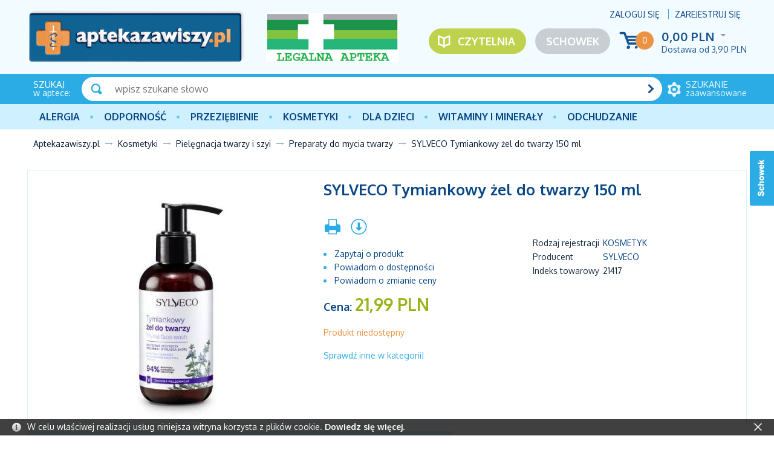

--- FILE ---
content_type: text/html; charset=UTF-8
request_url: https://aptekazawiszy.pl/sylveco-tymiankowy-zel-do-twarzy-150-ml.html
body_size: 9890
content:
<!DOCTYPE html>
<!--[if lt IE 7 ]><html class="ie6" lang="pl-PL"> <![endif]-->
<!--[if IE 7 ]><html class="ie7" lang="pl-PL"> <![endif]-->
<!--[if IE 8 ]><html class="ie8" lang="pl-PL"> <![endif]-->
<!--[if IE 9 ]><html class="ie9" lang="pl-PL"> <![endif]-->
<!--[if (gt IE 9)|!(IE)]><!--><html lang="pl-PL"><!--<![endif]-->
<head itemtype="http://schema.org/WebSite">
<meta charset="utf-8">
<meta name="viewport" content="width=device-width, initial-scale=1.0">
<title itemprop="name">SYLVECO Tymiankowy żel do twarzy 150 ml cena, opinie, wskazania - Aptekazawiszy.pl</title>
<meta name="description" content=" Opis  &nbsp;  SYLVECO Tymiankowy żel do twarzy 150 ml  &nbsp;   Wskazania   Do codziennej pielęgnacji cery łuszczącej się, zaczerwienionej i podrażnionej.      Działanie   Hypoalergiczny, oczy">
<meta name="keywords" content="sylveco, tymiankowy, żel, twarzy, 150, ml">
<meta name="generator" content="AptusShop.pl">
<meta name="web_author" content="Aptus.pl">
<link rel="canonical" href="https://aptekazawiszy.pl/sylveco-tymiankowy-zel-do-twarzy-150-ml.html" itemprop="url">
<link rel="shortcut icon" href="/public/favicon.ico">
<link rel="stylesheet" href="/public/css/style.css" type="text/css">
<link href='https://fonts.googleapis.com/css?family=Oxygen:400,700,300&subset=latin,latin-ext' rel='stylesheet' type='text/css'>
<!--[if IE]><script src="/public/js/html5.js"></script><![endif]-->
<script type="text/javascript" src="/public/js/j.js"></script>
<script type="text/javascript">
(function() {
    var _qS = document.createElement('script');
    _qS.type = 'text/javascript';
    _qS.async = true;
    _qS.src = '//qjs.quartic.pl/qjs/773f49c3a6788961.js';
    (document.getElementsByTagName('head')[0]||document.getElementsByTagName('body')[0]).appendChild(_qS);
})();
</script>
			<script type="text/javascript">    let GoogleTagManager = {};

    GoogleTagManager.items = function (item) {
      let index = 1;
      let itemObj = {
        item_id: ""+item.id+"",
        item_name: ""+(item.main_name ? item.main_name : item.name)+"",
        index: 0,
        item_brand: ""+(item.brand == undefined ? '' : item.brand)+"",
        item_variant: ""+(item.variant == undefined ? '' : item.variant)+"",
        price: item.price,
        quantity: item.quantity,
        nasze_rekomendacje: item.nasze_rekomendacje ? true : false,
        promocja_przykasowa: item.promocja_przykasowa ? true : false,
        moga_ciebie_zainteresowac: item.moga_ciebie_zainteresowac ? true : false,
      }

      if(typeof item.category === 'string'){
        itemObj["item_category"] = item.category;
      } else if (typeof item.category === 'object'){
        for(cat in item.category){
          itemObj["item_category"+(index > 1 ? index : '')] = item.category[cat].name;
          if(index == 5){
            break;
          }        
          index++;        
        }
      }

      return [itemObj];
    }

	
          GoogleTagManager.eventAddToWishlist = function(item){
          if (item && typeof dataLayer != 'undefined') {
                        dataLayer.push({'ecommerce': null});
              dataLayer.push({
                'event': 'add_to_wishlist',
                'ecommerce': {
                  loggedIn: 0,
                  userId: '',
                  currency: "PLN",
                  value: item.value,
                  items: GoogleTagManager.items(item)
                },
              });
                        return true;
          }
        }
              GoogleTagManager.eventPurchaseButton = function(data){
          if (data && typeof dataLayer != 'undefined') {
                        dataLayer.push({'ecommerce': null});
              dataLayer.push({
                'event': 'purchase_button',
                'ecommerce': {
                  loggedIn: 0,
                  userId: '',
                  currency: "PLN",
                  value: data.value,
                  tax: data.tax,
                  shipping: data.shipping,
                  affiliation: data.affiliation,
                  items: JSON.parse(data.items)
                },
              });
                        return true;
          }
        }
              GoogleTagManager.eventSelectItem = function(item){
          if (item && typeof dataLayer != 'undefined') {
            let productsSection = item['products_section'] && item['products_section'].length ? item['products_section'] : false;
                        let gdata = {
                  items: GoogleTagManager.items(item),
                  loggedIn: 0,
                  userId: ''
              };
              if(productsSection){
                gdata[productsSection] = true;
              }
              dataLayer.push({'ecommerce': null});
              dataLayer.push({
                'event': 'select_item',
                'ecommerce': gdata,
              });
                        return true;
          }
        }
              GoogleTagManager.eventViewPromotion = function(data){
          if (data && typeof dataLayer != 'undefined') {
            data['loggedIn'] = 0;
            data['userId'] = '';
                        dataLayer.push({'ecommerce': null});
              dataLayer.push({
                'event': 'view_promotion',
                'ecommerce': data,
              });
                        return true;
          }
        }

        $(window).load(() => {
          MainSliderObserver.init();
        });
              GoogleTagManager.eventSelectPromotion = function(data){
          if (data && typeof dataLayer != 'undefined') {
            data['loggedIn'] = 0;
            data['userId'] = '';
                        dataLayer.push({'ecommerce': null});
              dataLayer.push({
                'event': 'select_promotion',
                'ecommerce': data,
              });
                        return true;
          }
        }

        $(window).load(() => {        
          GA4AttachSelectPromotionEvent();
        });
              GoogleTagManager.eventCashdeskView = function(data){
          if (data && typeof dataLayer != 'undefined') {
            data['loggedIn'] = 0;
            data['userId'] = '';
            let event = data.productsSection;
            delete data.productsSection;
                        dataLayer.push({'ecommerce': null});
              dataLayer.push({
                'event': event,
                'ecommerce': data,
              });
                        return true;
          }
        }

        $(window).load(() => {        
          CashdeskObserver.init();
        });
      </script>
    <!-- Google Tag Manager -->
    <script>(function(w,d,s,l,i){w[l]=w[l]||[];w[l].push({'gtm.start':
    new Date().getTime(),event:'gtm.js'});var f=d.getElementsByTagName(s)[0],
    j=d.createElement(s),dl=l!='dataLayer'?'&l='+l:'';j.async=true;j.src=
    'https://www.googletagmanager.com/gtm.js?id='+i+dl;f.parentNode.insertBefore(j,f);
    })(window,document,'script','dataLayer','GTM-T9H229P');</script>
    <!-- End Google Tag Manager -->
          <script>
        dataLayer.push({"ecommerce":null});
      </script>
            <script>
        dataLayer.push({"event":"login","ecommerce":{"loggedIn":false,"userId":""}});
      </script>
            <script>
        dataLayer.push({"ecommerce":null});
      </script>
            <script>
        dataLayer.push({"event":"Pageview","ecommerce":{"loggedIn":false,"userId":""}});
      </script>
      <script type="text/javascript">
var shop_root = '/';
var static_root = '/public/';
</script>
</head>
<body class="layout-product">
    <!-- Google Tag Manager (noscript) -->
    <noscript><iframe src="https://www.googletagmanager.com/ns.html?id=GTM-T9H229P"
    height="0" width="0" style="display:none;visibility:hidden"></iframe></noscript>
    <!-- End Google Tag Manager (noscript) -->
    <ins data-ulix1-zoneid="8" data-ulix1-id="7d5760fb77e9efd8357bc7aa914dd604" data-ulix1-site="product" data-ulix1-userId="0" data-ulix1-availability="0" data-ulix1-productId="37836" data-ulix1-productName="SYLVECO Tymiankowy żel do twarzy 150 ml" data-ulix1-productCategoryId="110" data-ulix1-productCategoryName="Kosmetyki" data-ulix1-productVendorId="4756" data-ulix1-productVendorName="SYLVECO" data-ulix1-productPrice="21.99" data-ulix1-productSubCategoryId="186" data-ulix1-productSubCategoryName="Pielęgnacja twarzy i szyi"></ins><script async src="https://ulix1.space/www/deliv/d1.php"></script><header>
<div class="top-bar-positions">
</div>
<div class="background">
<div class="wrap">
<div class="top clear">
<a href="https://aptekazawiszy.pl/" class="logo"><img src="/public/i/zawiszy/logo.png" alt="OLMED sp. z o.o. sp. k."></a>
<a class="legal-logo not-mainpage" href="https://rejestrymedyczne.csioz.gov.pl/ra/public-view/1192511" target="_blank" rel="nofollow">
<img src="/img/ident/legalna-apteka" alt="Legalna apteka">
</a>
<aside class="user">
<span class="login change_to_link" data-href="https://aptekazawiszy.pl/customer/action/login">Zaloguj się</span>
<span class="register change_to_link" data-href="https://aptekazawiszy.pl/customer/action/register">Zarejestruj się</span>
</aside>
<aside class="cart clear">
<span class="icon change_to_link" data-href="https://aptekazawiszy.pl/cart">
<span class="count">0</span>
</span>
<div class="info">
<span class="val">
0,00 PLN<span class="currency">
<span class="icon_select">&nbsp;</span>
<span class="currencies_list">
</span>
</span>
</span>
<div class="deliveries">
<span class="delivery cheap">Dostawa od  <span class="value">3,90 PLN</span> </span>
</div>
</div>
</aside>
<a class="repository not-mainpage" href="/customer/action/repository">Schowek</a>
<a class="portal" href="/artykuly.html">Czytelnia</a>
<!--<div class="imgs mainpage">
<img src="/public/i/zawiszy/FE_POPW.jpg" alt="Fundusz Europejski">  
<img src="/public/i/zawiszy/RP.jpg" alt="Rzeczpospolita Polska">    
<img src="/public/i/zawiszy/UE2.jpg" alt="Unia Europejska">              
</div>-->
</div>
</div>
<aside class="search">
<div class="wrap clear">
<div class="title"><strong>SZUKAJ</strong> w aptece:</div>
<a href="/search" class="adv"><span><strong>szukanie</strong> zaawansowane</span></a>
<div class="form">
<form name="search_form" action="/" method="get" target="_self"><a class="submit" href="javascript: document.forms['search_form'].submit();" rel="search"></a>
<div class="input">
<input id="main_search" type="text" name="name" placeholder="wpisz szukane słowo">
</div>
<script type="text/javascript">
var autoComplete = null;
$(document).ready(function () {
autoComplete = new Autocomplete('main_search', {
'zindex' : 2500,
'returnType': 'json'
});
});
</script>
</form></div>
</div>
</aside>
<div class="mline">
<div class="wrap">
<nav class="main-menu clear"><ul class="header_menu clear"><li class="openable panel"><a href="/alergia.html" target="_self" class="main_item" >Alergia</a><div class="sub_items"></div></li><li class="openable panel"><a href="/odpornosc.html" target="_self" class="main_item" >Odporność</a><div class="sub_items"><div class="panel_menu"><ul class="list_level_0 sub_list"><li class="sub_list-item"><a class="level_0" href="/aloes.html">Aloes</a></li><li class="sub_list-item"><a class="level_0" href="/borelioza.html">Borelioza</a></li><li class="sub_list-item"><a class="level_0" href="/colostrum-siara-bydleca-mlodziwo.html">Colostrum (siara bydlęca, młodziwo)</a></li><li class="sub_list-item"><a class="level_0" href="/cynk-selen.html">Cynk, selen</a></li><li class="sub_list-item"><a class="level_0" href="/czarny-bez.html">Czarny bez</a></li><li class="sub_list-item"><a class="level_0" href="/czosnek.html">Czosnek</a></li><li class="sub_list-item"><a class="level_0" href="/czystek.html">Czystek</a></li><li class="sub_list-item"><a class="level_0" href="/echinacea-jezowka-purpurowa.html">Echinacea (jeżówka purpurowa)</a></li><li class="sub_list-item"><a class="level_0" href="/kurkuma.html">Kurkuma</a></li><li class="sub_list-item"><a class="level_0" href="/miod-propolis-mleczko-pszczele.html">Miód, propolis, mleczko pszczele</a></li><li class="sub_list-item"><a class="level_0" href="/pozostale-preparaty.html">Pozostałe preparaty</a></li></ul><aside class="banner-category"><a href=https://aptekazawiszy.pl/odpornosc.html><img src="/img/categorybig/122" alt="Odporność"></aside></div></li><li class="openable panel"><a href="/przeziebienie-i-grypa.html" target="_self" class="main_item" >PRZEZIĘBIENIE</a><div class="sub_items"><div class="panel_menu"><ul class="list_level_0 sub_list"><li class="sub_list-item"><a class="level_0" href="/gardlo.html">Gardło</a></li><li class="sub_list-item"><a class="level_0" href="/kaszel.html">Kaszel</a></li><li class="sub_list-item"><a class="level_0" href="/katar-zatoki.html">Katar, zatoki</a></li><li class="sub_list-item"><a class="level_0" href="/leki-przeciwgoraczkowe.html">Leki przeciwgorączkowe</a></li><li class="sub_list-item"><a class="level_0" href="/masci-rozgrzewajace-na-przeziebienie.html">Maści rozgrzewające na przeziębienie</a></li><li class="sub_list-item"><a class="level_0" href="/profilaktyka.html">Profilaktyka</a></li></ul><aside class="banner-category"><a href=https://aptekazawiszy.pl/przeziebienie-i-grypa.html><img src="/img/categorybig/130" alt="Leki na przeziębienie i grypę"></aside></div></li><li class="openable panel"><a href="/kosmetyki.html" target="_self" class="main_item" >Kosmetyki</a><div class="sub_items"><div class="panel_menu"><ul class="list_level_0 sub_list"><li class="sub_list-item"><a class="level_0" href="/naturalne-kosmetyki-azjatyckie.html">Naturalne kosmetyki azjatyckie</a></li><li class="sub_list-item"><a class="level_0" href="/kosmetyki-konopne.html">Kosmetyki konopne</a></li><li class="sub_list-item"><a class="level_0" href="/kosmetyki-dla-panow.html">Kosmetyki dla Panów</a></li><li class="sub_list-item"><a class="level_0" href="/kosmetyki-kolorowe.html">Kosmetyki kolorowe</a></li><li class="sub_list-item"><a class="level_0" href="/ochrona-przeciwsloneczna.html">Ochrona przeciwsłoneczna</a></li><li class="sub_list-item"><a class="level_0" href="/pielegnacja-ciala-a.html">Pielęgnacja ciała</a></li><li class="sub_list-item"><a class="level_0" href="/pielegnacja-dloni-i-paznokci.html">Pielęgnacja dłoni i paznokci</a></li><li class="sub_list-item"><a class="level_0" href="/pielegnacja-stop.html">Pielęgnacja stóp</a></li><li class="sub_list-item"><a class="level_0" href="/pielegnacja-twarzy-i-szyi.html">Pielęgnacja twarzy i szyi</a></li><li class="sub_list-item"><a class="level_0" href="/pielegnacja-wlosow.html">Pielęgnacja włosów</a></li></ul><aside class="banner-category"><a href=https://aptekazawiszy.pl/kosmetyki.html><img src="/img/categorybig/110" alt="Kosmetyki"></aside></div></li><li class="openable panel"><a href="/dla-dzieci.html" target="_self" class="main_item" >Dla dzieci</a><div class="sub_items"><div class="panel_menu"><ul class="list_level_0 sub_list"><li class="sub_list-item"><a class="level_0" href="/akcesoria.html">Akcesoria</a></li><li class="sub_list-item"><a class="level_0" href="/herbatki-dla-dzieci.html">Herbatki dla dzieci</a></li><li class="sub_list-item"><a class="level_0" href="/kosmetyki-e.html">Kosmetyki</a></li><li class="sub_list-item"><a class="level_0" href="/mleko.html">Mleko</a></li><li class="sub_list-item"><a class="level_0" href="/pieluszki.html">Pieluszki</a></li><li class="sub_list-item"><a class="level_0" href="/suplementy-diety-dla-dzieci.html">Suplementy diety dla dzieci</a></li><li class="sub_list-item"><a class="level_0" href="/srodki-czystosci.html">Środki czystości</a></li><li class="sub_list-item"><a class="level_0" href="/witaminy.html">Witaminy</a></li></ul><aside class="banner-category"><a href=https://aptekazawiszy.pl/strony/wyszukiwanie.html?name=moomin><img src="/img/categorybig/148" alt="Dla dzieci"></aside></div></li><li class="openable panel"><a href="/witaminy-i-mineraly.html" target="_self" class="main_item" >Witaminy i minerały</a><div class="sub_items"><div class="panel_menu"><ul class="list_level_0 sub_list"><li class="sub_list-item"><a class="level_0" href="/chrom.html">Chrom</a></li><li class="sub_list-item"><a class="level_0" href="/cynk.html">Cynk</a></li><li class="sub_list-item"><a class="level_0" href="/jod.html">Jod</a></li><li class="sub_list-item"><a class="level_0" href="/krzem.html">Krzem</a></li><li class="sub_list-item"><a class="level_0" href="/magnez.html">Magnez</a></li><li class="sub_list-item"><a class="level_0" href="/miedz.html">Miedź</a></li><li class="sub_list-item"><a class="level_0" href="/potas.html">Potas</a></li><li class="sub_list-item"><a class="level_0" href="/selen.html">Selen</a></li><li class="sub_list-item"><a class="level_0" href="/srebro.html">Srebro</a></li><li class="sub_list-item"><a class="level_0" href="/wapn.html">Wapń</a></li><li class="sub_list-item"><a class="level_0" href="/zelazo.html">Żelazo</a></li></ul><aside class="banner-category"><a href=https://aptekazawiszy.pl/strony/wyszukiwanie.html?name=biovital><img src="/img/categorybig/135" alt="Witaminy i minerały"></aside></div></li><li class="openable panel"><a href="/odchudzanie-i-oczyszczanie.html" target="_self" class="main_item" >Odchudzanie</a><div class="sub_items"><div class="panel_menu"><ul class="list_level_0 sub_list"><li class="sub_list-item"><a class="level_0" href="/oczyszczanie-organizmu.html">Oczyszczanie organizmu</a></li><li class="sub_list-item"><a class="level_0" href="/odchudzanie.html">Odchudzanie</a></li><li class="sub_list-item"><a class="level_0" href="/odgrzybianie-organizmu.html">Odgrzybianie organizmu</a></li><li class="sub_list-item"><a class="level_0" href="/odrobaczanie-organizmu.html">Odrobaczanie organizmu</a></li></ul><aside class="banner-category"><a href=https://aptekazawiszy.pl/producent-revolife,dCg-fUk.html><img src="/img/categorybig/121" alt="Odchudzanie i oczyszczanie"></aside></div></li></ul></nav></div>
</div>
<div class="wrap">
<a class="switch"></a>
</div>
</div>
<div class="breadcrumb" itemtype="http://schema.org/WebPage" itemscope=""><nav id="breadcrumb"><ul class="clear"><li class="home"><a href="/" itemprop="breadcrumb">Aptekazawiszy.pl</a></li><li class="openable" data-category="110"  data-items="0" ><a href="/kosmetyki.html" itemprop="breadcrumb">Kosmetyki</a></li><li class="openable" data-category="186"  data-items="0" ><a href="/pielegnacja-twarzy-i-szyi.html" itemprop="breadcrumb">Pielęgnacja twarzy i szyi</a></li><li class="openable" data-category="199"  data-items="0" ><a href="/preparaty-do-mycia-twarzy.html" itemprop="breadcrumb">Preparaty do mycia twarzy</a></li><li class="" itemprop="breadcrumb" ><span><span>SYLVECO Tymiankowy żel do twarzy 150 ml</span></span></li></ul></nav></div></header>
<div id="container" class="clear">
<div class="row clear white-background">
<aside id="content">
<div class="adshero-category-page-up adshero-carousel adshero-carousel-large" data-slothash="d435fb10-a511-4d9a-95a3-359810ad884d"></div>      <script>
        AdsHero.getAds({"url":"https:\/\/dispatcher.ahevds.com\/v1\/dsa\/raw\/d435fb10-a511-4d9a-95a3-359810ad884d\/5"}, '', '.adshero-category-page-up');
      </script>
    <section id="product" class="gall3ry-container" itemscope itemtype="http://schema.org/Product" data-price="21.99" data-idproduct="37836">
<meta itemprop="category" content="Kosmetyki/Pielęgnacja twarzy i szyi/Preparaty do mycia twarzy">
<meta itemprop="brand" content="SYLVECO">
<meta itemprop="sku" content="21417" />
<meta itemprop="gtin8" content="5907502687218" />
<meta itemprop="description" content="SYLVECO Tymiankowy żel do twarzy 150 ml  Wskazania Do codziennej pielęgnacji cery łuszczącej się, zaczerwienionej i podrażnionej.   Działanie Hypoalergiczny, oczyszczający żel do mycia twarzy z kwasem jabłkowym o aktywnym działaniu wygładzającym i rozjaśniającym. Zawiera bardzo łagodny, ale jednocześnie skuteczny środek myjący, który nie podrażnia nawet najbardziej wrażliwej skóry. Usuwa zanieczyszczenia i nadmiar sebum, delikatnie złuszcza martwy naskórek i reguluje procesy odnowy jego komórek. Żel został wzbogacony olejkiem i ekstraktem z tymianku, które posiadają właściwości przeciwzapalne i kojące. Systematyczne stosowanie pozwala zachować gładką, zdrową skórę o równomiernym kolorycie.   Skład Aqua, Lauryl Glucoside, Glycerin, Thymus Vulgaris Extract, Panthenol, Sodium Bicarbonate, Malic Acid, Sodium Benzoate, Thymus vulgaris (Thyme) Oil." />
<div class="main_info clear">
<div class="product_information clear">
<header class="name"><h1 itemprop="name" id="variant_field_name">SYLVECO Tymiankowy żel do twarzy 150 ml</h1></header>
<div class="clearbox"></div>
<div class="rside desktop">
<div class="socials clear">
<div itemprop="aggregateRating" itemscope itemtype="http://schema.org/AggregateRating">
<meta itemprop="ratingValue" content="5">
<meta itemprop="worstRating" content="1">
<meta itemprop="bestRating" content="5">
<meta itemprop="reviewCount" content="1">
</div>
</div>
<aside class="dictionaries desktop">
<table>
<tr>
<td><h3>Rodzaj rejestracji</h3></td>
<td>
<h3>
<a href="/rodzaj-rejestracji-kosmetyk,dEw-ijQ.html">
Kosmetyk</a>
</h3>
</td>                                              
</tr>
<tr>
<td><h3>Producent</h3></td>
<td>
<h3>
<a href="/producent-sylveco,dCg-lBI.html">
SYLVECO</a>
</h3>
</td>                                              
</tr>
<tr>
<td>Indeks towarowy</td>
<td><h3>21417</h3></td>
</tr>
</table>
</aside>
<ins data-ulix1-zoneid="266" data-ulix1-id="7d5760fb77e9efd8357bc7aa914dd604"></ins><script async src="https://ulix1.space/www/deliv/d1.php"></script></div>
<div class="lside">
<aside class="options">
<a href="javascript:void(0)" onclick="window.print();" rel="alternate">
<span class="tip icon-print" title="Drukuj"></span>
</a>
<a href="/sylveco-tymiankowy-zel-do-twarzy-150-ml.pdf" rel="alternate" target="_blank" >
<span class="tip icon-pdf" title="Pobierz jako PDF"></span>
</a>
</aside>
<aside class="options_list desktop">
<a href="javascript:void(0)" onclick="$.ligh7form('/sylveco-tymiankowy-zel-do-twarzy-150-ml/action/question.html', 700)">
<span class="icon-question" title="Zapytaj o produkt">Zapytaj o produkt</span>
</a>
<a href="javascript:void(0)" onclick="$.ligh7form('/sylveco-tymiankowy-zel-do-twarzy-150-ml/action/available-mail.html', 700)">
<span class="icon-available" title="Powiadom o dostępności">Powiadom o dostępności</span>
</a>
<a href="javascript:void(0)" onclick="$.ligh7form('/sylveco-tymiankowy-zel-do-twarzy-150-ml/action/price-change-mail.html', 700)">
<span class="icon-price" title="Powiadom o zmianie ceny">Powiadom o zmianie ceny</span>
</a>
</aside>
<aside class="buy">
<div id="parameters"></div><div class="price"  itemscope itemprop="offers" itemtype="http://schema.org/Offer" >
<meta itemprop="url" content="https://aptekazawiszy.pl/sylveco-tymiankowy-zel-do-twarzy-150-ml.html"> 
<meta itemprop="priceValidUntil" content="2026-01-24 01:48">
<h2 class="price">
Cena: <span class="price-container"  itemprop="price" content="21.99" >21,99 PLN</span>
<meta itemprop="priceCurrency" content="PLN" />
<link itemprop="availability" href="http://schema.org/OutOfStock" />
</h2>
<div id="variant_field_old_price">
</div>
</div>
<div class="add2cart">
<div class="unavailable">
<div>
Produkt niedostępny</div>
<div><a href="/preparaty-do-mycia-twarzy.html">Sprawdź inne w kategorii!</a></div>
</div>
</div>
</aside>
<!---->	
</div>
</div>
<div class="images">
<figure class="image" id="variant_field_image">
<a href="/sylveco-tymiankowy-zel-do-twarzy-150-ml.2.jpg" class="gall3ry-item" rel="https://aptekazawiszy.pl/sylveco-tymiankowy-zel-do-twarzy-150-ml.1.jpg">
<img src="/sylveco-tymiankowy-zel-do-twarzy-150-ml.1.jpg" alt="SYLVECO Tymiankowy żel do twarzy 150 ml" itemprop="image" width="400" height="400">
 </a>
</figure>
</div>
<aside class="dictionaries mobile">
<table>
<tr>
<td>Rodzaj rejestracji</td>
<td>
<a href="/rodzaj-rejestracji-kosmetyk,dEw-ijQ.html">
Kosmetyk</a>
</td>                                              
</tr>
<tr>
<td>Producent</td>
<td>
<a href="/producent-sylveco,dCg-lBI.html">
SYLVECO</a>
</td>                                              
</tr>
<tr>
<td>Indeks towarowy</td>
<td>21417</td>
</tr>
</table>
</aside>
<aside class="options_list mobile">
<a href="javascript:void(0)" onclick="$.ligh7form('/sylveco-tymiankowy-zel-do-twarzy-150-ml/action/question.html', 700)">
<span class="icon-question" title="Zapytaj o produkt">Zapytaj o produkt</span>
</a>
<a href="javascript:void(0)" onclick="$.ligh7form('/sylveco-tymiankowy-zel-do-twarzy-150-ml/action/available-mail.html', 700)">
<span class="icon-available" title="Powiadom o dostępności">Powiadom o dostępności</span>
</a>
<a href="javascript:void(0)" onclick="$.ligh7form('/sylveco-tymiankowy-zel-do-twarzy-150-ml/action/price-change-mail.html', 700)">
<span class="icon-price" title="Powiadom o zmianie ceny">Powiadom o zmianie ceny</span>
</a>
</aside>
</div>
 <div class="clear-gutter"></div>
<div class="additional_info clear ">
<div class="lside">
<header class="header"><h3>Opis</h3></header>
<div class="desc_box">
<div class="wiki clear">
<div class="field clear">
<h2 class="title">Opis</h2>
<div class="content">
<p style="margin-bottom: 0cm">&nbsp;</p><p style="margin-bottom: 0cm"><font face="Verdana, sans-serif">SYLVECO Tymiankowy żel do twarzy 150 ml</font></p><p style="margin-bottom: 0cm">&nbsp;</p>  <p style="margin-bottom: 0cm; background: #99ccff none repeat scroll 0% 0%"><font face="Verdana, sans-serif"><strong>Wskazania</strong></font></p> <p style="margin-bottom: 0cm"><font face="Verdana, sans-serif">Do codziennej pielęgnacji cery łuszczącej się, zaczerwienionej i podrażnionej.</font></p> <p style="margin-bottom: 0cm"><br /> </p> <p style="margin-bottom: 0cm; background: #99ccff none repeat scroll 0% 0%"><font face="Verdana, sans-serif"><strong>Działanie</strong></font></p> <p style="margin-bottom: 0cm"><font face="Verdana, sans-serif">Hypoalergiczny, oczyszczający żel do mycia twarzy z kwasem jabłkowym o aktywnym działaniu wygładzającym i rozjaśniającym. Zawiera bardzo łagodny, ale jednocześnie skuteczny środek myjący, który nie podrażnia nawet najbardziej wrażliwej skóry. Usuwa zanieczyszczenia i nadmiar sebum, delikatnie złuszcza martwy naskórek i reguluje procesy odnowy jego komórek. Żel został wzbogacony olejkiem i ekstraktem z tymianku, które posiadają właściwości przeciwzapalne i kojące. Systematyczne stosowanie pozwala zachować gładką, zdrową skórę o równomiernym kolorycie.</font></p> <p style="margin-bottom: 0cm"><br /> </p> <p style="margin-bottom: 0cm; background: #99ccff none repeat scroll 0% 0%"><font face="Verdana, sans-serif"><strong>Skład</strong></font></p> <p style="margin-bottom: 0cm"><font face="Verdana, sans-serif">Aqua, Lauryl Glucoside, Glycerin, Thymus Vulgaris Extract, Panthenol, Sodium</font></p> <p style="margin-bottom: 0cm"><font face="Verdana, sans-serif">Bicarbonate, Malic Acid, Sodium Benzoate, Thymus vulgaris (Thyme) Oil.</font></p>

</div>
</div>
</div>
</div>
<a name="votes"></a>
<div class="mobile-only">
<ins data-ulix1-zoneid="317" data-ulix1-id="7d5760fb77e9efd8357bc7aa914dd604"></ins>
    <script async src="https://ulix1.space/www/deliv/d1.php"></script></div>
<div class="adshero-above-tabs adshero-carousel adshero-carousel-middle"  data-slothash="cd322fa8-e79d-4a38-b091-3cb9ac9a686a"></div>
<div class="tabs">
<aside class="tab votes" data-title="Opinie">
<ins data-ulix1-zoneid="16" data-ulix1-id="7d5760fb77e9efd8357bc7aa914dd604" data-ulix1-site="product" data-ulix1-userId="0" data-ulix1-availability="0" data-ulix1-productId="37836" data-ulix1-productName="SYLVECO Tymiankowy żel do twarzy 150 ml" data-ulix1-productCategoryId="110" data-ulix1-productCategoryName="Kosmetyki" data-ulix1-productVendorId="4756" data-ulix1-productVendorName="SYLVECO" data-ulix1-productPrice="21.99" data-ulix1-productSubCategoryId="186" data-ulix1-productSubCategoryName="Pielęgnacja twarzy i szyi"></ins><aside class="message notify">Nie dodano jeszcze żadnej opini.</aside>
<div class="clearbox"></div>
<div class="buttons">
<a  onclick="$.ligh7form('/sylveco-tymiankowy-zel-do-twarzy-150-ml/action/addvote.html', 700)" class="button positive" style="position:relative; zoom:1;" rel="nofollow">Opinie</a>
</div>
</aside>
<aside class="tab" data-title="Produkty podobne">
<aside class="products " >
<div class="similar_panel row clear" data-product="37836">
<div class="grid-3">
<h4 class="name">Rodzaj rejestracji</h4>
<a data-word="13450" data-dictionary="19" class="">Kosmetyk<span></span></a>
</div>
<div class="grid-3">
<h4 class="name">Producent</h4>
<a data-word="4756" data-dictionary="10" class="active">SYLVECO<span></span></a>
</div>
</div>
<div class="row clear  products_container">
<article class="tile product-tile grid-3"  data-id="37796" data-name="BIOLAVEN Żel myjący do twarzy 150 ml" data-main_name="" data-variant_name="" data-variant="" data-brand="SYLVECO" data-value="21.99" data-price="21.99" data-category="[{&quot;id&quot;:&quot;199&quot;,&quot;name&quot;:&quot;Preparaty do mycia twarzy&quot;,&quot;main&quot;:&quot;0&quot;}]" data-quantity="1">
<div class="image">
<figure>
<span class="change_to_link" data-href="/biolaven-zel-myjacy-do-twarzy-150-ml.html">
<img src="/biolaven-zel-myjacy-do-twarzy-150-ml.jpg" alt="BIOLAVEN Żel myjący do twarzy 150 ml" width="200" height="200">
</span>
</figure>
<div class="info">
<header >
<h3><a href="/biolaven-zel-myjacy-do-twarzy-150-ml.html" >BIOLAVEN Żel myjący do twarzy 150 ml</a></h3>
</header>
<div class="short_desc">
<span class="change_to_link" data-href="/biolaven-zel-myjacy-do-twarzy-150-ml.html">
</span>
</div>
</div>
</div>
<footer >
<div class="price clear">
<div class="regular">
<span >21,99 PLN</span>
</div>
</div>
<div class="addtocart">
<span class="change_to_link button special cart" data-href="/biolaven-zel-myjacy-do-twarzy-150-ml/action/add.html" data-short="Kup"><span>do koszyka</span></span>
</div>
</footer>
</article>
<article class="tile product-tile grid-3"  data-id="37797" data-name="BIOLAVEN Żel do higieny intymnej 300 ml" data-main_name="" data-variant_name="" data-variant="" data-brand="SYLVECO" data-value="24.99" data-price="24.99" data-category="[{&quot;id&quot;:&quot;408&quot;,&quot;name&quot;:&quot;Higiena intymna&quot;,&quot;main&quot;:&quot;0&quot;},{&quot;id&quot;:&quot;510&quot;,&quot;name&quot;:&quot;P\u0142yny, emulsje, \u017cele do higieny intymnej&quot;,&quot;main&quot;:&quot;0&quot;}]" data-quantity="1">
<div class="image">
<figure>
<span class="change_to_link" data-href="/biolaven-zel-do-higieny-intymnej-300-ml.html">
<img src="/biolaven-zel-do-higieny-intymnej-300-ml.jpg" alt="BIOLAVEN Żel do higieny intymnej 300 ml" width="200" height="200">
</span>
</figure>
<div class="info">
<header >
<h3><a href="/biolaven-zel-do-higieny-intymnej-300-ml.html" >BIOLAVEN Żel do higieny intymnej 300 ml</a></h3>
</header>
<div class="short_desc">
<span class="change_to_link" data-href="/biolaven-zel-do-higieny-intymnej-300-ml.html">
</span>
</div>
</div>
</div>
<footer >
<div class="price clear">
<div class="regular">
<span >24,99 PLN</span>
</div>
</div>
<div class="addtocart">
<span class="change_to_link button special cart" data-href="/biolaven-zel-do-higieny-intymnej-300-ml/action/add.html" data-short="Kup"><span>do koszyka</span></span>
</div>
</footer>
</article>
<article class="tile product-tile grid-3"  data-id="37798" data-name="BIOLAVEN Szampon do włosów 300 ml" data-main_name="" data-variant_name="" data-variant="" data-brand="SYLVECO" data-value="23.99" data-price="23.99" data-category="[{&quot;id&quot;:&quot;283&quot;,&quot;name&quot;:&quot;Szampony&quot;,&quot;main&quot;:&quot;0&quot;}]" data-quantity="1">
<div class="image">
<figure>
<span class="change_to_link" data-href="/biolaven-szampon-do-wlosow-300-ml.html">
<img src="/biolaven-szampon-do-wlosow-300-ml.jpg" alt="BIOLAVEN Szampon do włosów 300 ml" width="200" height="200">
</span>
</figure>
<div class="info">
<header >
<h3><a href="/biolaven-szampon-do-wlosow-300-ml.html" >BIOLAVEN Szampon do włosów 300 ml</a></h3>
</header>
<div class="short_desc">
<span class="change_to_link" data-href="/biolaven-szampon-do-wlosow-300-ml.html">
</span>
</div>
</div>
</div>
<footer >
<div class="price clear">
<div class="regular">
<span >23,99 PLN</span>
</div>
</div>
<div class="addtocart">
<span class="change_to_link button special cart" data-href="/biolaven-szampon-do-wlosow-300-ml/action/add.html" data-short="Kup"><span>do koszyka</span></span>
</div>
</footer>
</article>
</div>
<footer class="similar_see_more"><span data-href="/podobne-do/producent-sylveco,dCg-lBI.html" class="change_to_link">zobacz więcej &raquo;</span></footer></aside>
</aside>
</div>
</div>
<div class="rside">
<ins data-ulix1-zoneid="116" data-ulix1-id="7d5760fb77e9efd8357bc7aa914dd604" data-ulix1-site="product" data-ulix1-userId="0" data-ulix1-availability="0" data-ulix1-productId="37836" data-ulix1-productName="SYLVECO Tymiankowy żel do twarzy 150 ml" data-ulix1-productCategoryId="110" data-ulix1-productCategoryName="Kosmetyki" data-ulix1-productVendorId="4756" data-ulix1-productVendorName="SYLVECO" data-ulix1-productPrice="21.99" data-ulix1-productSubCategoryId="186" data-ulix1-productSubCategoryName="Pielęgnacja twarzy i szyi"></ins><div class="adshero-other-bought adshero-carousel" data-slothash="9043f7d6-309d-4fdd-9ae5-a300a32bff77"></div>
</div>
</div>
<div class="clearbox"></div>
</section>
      <script>
        dataLayer.push({"ecommerce":null});
      </script>
            <script>
        dataLayer.push({"event":"view_item","ecommerce":{"loggedIn":false,"userId":"","currency":"PLN","value":"21.99","items":[{"index":0,"item_id":"37836","item_name":"SYLVECO Tymiankowy \u017cel do twarzy 150 ml","item_brand":"SYLVECO","price":"21.99","item_category":"Preparaty do mycia twarzy","item_category2":"Kosmetyki"}]}});
      </script>
            <script>
        AdsHero.getAds({"url":"https:\/\/dispatcher.ahevds.com\/v1\/dsa\/raw\/9043f7d6-309d-4fdd-9ae5-a300a32bff77\/5","excludedShopProductsIds":"37836","lang":"pl","currency":"PLN","productTitle":"SYLVECO Tymiankowy \u017cel do twarzy 150 ml","shopProductId":"37836","categoryId":"199","brand":"SYLVECO"}, 'KLIENCI KUPILI RÓWNIEŻ:', '.adshero-other-bought');
      </script>
          <script>
        AdsHero.getAds({"url":"https:\/\/dispatcher.ahevds.com\/v1\/dsa\/raw\/cd322fa8-e79d-4a38-b091-3cb9ac9a686a\/5","excludedShopProductsIds":"37836","lang":"pl","currency":"PLN","productTitle":"SYLVECO Tymiankowy \u017cel do twarzy 150 ml","shopProductId":"37836"}, 'Inni klienci oglądali również:', '.adshero-above-tabs');
      </script>
    </aside>
</div>
</div>
<footer>
<div class="footer">
<aside class="footer_info clear">
<article class="clear ">
<div class="image"><img src="/img/news/15-o-nas.jpg" alt="O NAS" width="188" height="198"></div>
<div class="no-header">
<style>

.footer-imgs{
  float: left;
  margin-left: 40px;
}

.footer-imgs img:first-child{
  margin-right: 10px;
}


@media (max-width: 1240px){
.footer-imgs{
  display: flex;
  width: 50%;
  margin-left: 0;
 }
}

@media (max-width: 1000px){
.footer-imgs{
  width: auto;
margin-left: 50px;
 }
}

@media (max-width: 460px){
.footer-imgs{
  width: auto;
margin-left: 0px;
 flex-wrap:wrap;
justify-content: center;
 }

.footer-imgs img {
  margin-bottom: 10px;
}
}

</style>
<div class="footer-imgs">
<img alt="" src="/img/ident/solgar-certyfikat" align="center" width="200" height="300">

<img alt="" src="/img/ident/aptekazawiszy-terranova" align="center" width="128" height="300">

</div>
</div>				
</article>
<article class="clear ">
<div class="image"><img src="/img/news/16-zaufanie.jpg" alt="ZAUFANIE" width="34" height="34"></div>
<div class="no-header">
Ponad 25 lat doświadczenia<br>na rynku farmaceutycznym</div>				
</article>
<article class="clear ">
<div class="image"><img src="/img/news/17-bezpieczenstwo.jpg" alt="BEZPIECZEŃSTWO" width="24" height="31"></div>
<div class="no-header">
Bezpieczne płatności onilne</div>				
</article>
<article class="clear ">
<div class="image"><img src="/img/news/18-oferta.jpg" alt="OFERTA" width="35" height="31"></div>
<div class="no-header">
Szeroki wachlarz produktów<br>w atrakcyjnych cenach</div>				
</article>
<article class="clear ">
<div class="image"><img src="/img/news/19-dostawa-gratis.jpg" alt="DOSTAWA GRATIS!" width="30" height="22"></div>
<div class="no-header">
Już przy zamówieniach od 149 PLN!</div>				
</article>
</aside>
<div class="frow clear">
<nav class="col"><h3><span>Informacje</span></h3><ul class="clear"><li><a href="/strony/kontakt.html" target="_self" class="" >Kontakt</a></li><li><span data-href="/strony/regulamin.html" data-target="_self" class="change_to_link">Regulamin</span></li><li><a href="/strony/dostawa.html" target="_self" class="" >Dostawa i płatności</a></li><li><a href="/strony/polityka_prywatnosci_nowa.html" target="_self" class="" >Polityka prywatności</a></li><li><a href="/strony/prawo.html" target="_self" class="" >Prawo do odstąpienia od umowy</a></li></ul></nav><nav class="col"><h3><span>Ważne</span></h3><ul class="clear"><li><a href="/strony/Dotacja.html" target="_self" class="" >Program nr SA.57015 (2020/N)</a></li><li><span data-href="/strony/wif.html" data-target="_self" class="change_to_link">Informacje o WIF</span></li><li><a href="https://rejestrymedyczne.ezdrowie.gov.pl/ra/search/public" target="_self" class="" >Rejestr medyczny aptek</a></li><li><a href="/strony/wycofane.html" target="_self" class="" >Produkty wycofane</a></li><li><a href="https://aptekazawiszy.pl/sitemap" target="_blank" class="" >Mapa strony</a></li></ul></nav> <section class="col contact">
<h3>Szybki kontakt</h3>
<p>OLMED Sp&oacute;łka z ograniczoną odpowiedzialnością Sp. K.</p>
<p>ul. Jagienki 32</p>
<p>92-439 Ł&oacute;dź</p>
<p>REGON 100254364</p>
<p>NIP 7282631955</p>
<div class="contact-right"><b>Zezwolenie nr <a href=https://aptekazawiszy.pl/file/18/zezwolenie-olmed target="_blank"> FŁ-1109/A/2015</a> wydał:</b><br /> <b>Ł&oacute;dzki Wojew&oacute;dzki Inspektorat Farmaceutyczny</b><br /> <a href="https://www.gov.pl/web/gif/sprzedaz-lekow-w-internecie" target="_blank">Gł&oacute;wny Inspektorat Farmaceutyczny</a></div>
</section>
<section class="legal">
<p><a href="https://rejestrymedyczne.ezdrowie.gov.pl/ra/pharmacy/public/details/1187077" target="_blank" rel="nofollow"><img src="/img/ident/logogif" alt="" width="200" height="168" rel=”nofollow” /></a></p>
</section>
</div>
</div>
<aside class="author">
<div class="clear">
<div class="copyright">Copyright &copy; 2026</div>
<div class="author">oprogramowanie sklepu: <a href="http://www.aptusshop.pl/" target="_blank" rel="nofollow">AptusShop</a> projekt i strony: <a href="http://www.aptus.pl/" target="_blank"  rel="nofollow">Aptus.pl</a></div>
</div>
</aside>
</footer>
<script type="text/javascript">
setTimeout(function(){$.get(shop_root + 'scheduler.php', {actionid:'badd8cc661f3ab9dfc9bece826157fa7'}, function(data) {})}, 5000);	
</script>
<div class="side_widget repository"><div class="label"></div><div class="contents"><div class="inside"><aside class="message notice">
Schowek jest pusty</aside>
</div></div></div><script type="text/javascript">
hideProductDescriptions();
function update_product_price() {
$.auction.update_price();
$.product.update_price();
}
$(function () {
__onload($('body'));
});
</script>
<div id="flying_header">
<div class="wrap clear">
<a href="https://aptekazawiszy.pl/" class="logo"><img src="/public/i/zawiszy/logo_small.png" alt="OLMED sp. z o.o. sp. k."></a>
<div class="cart">
<span data-href="https://aptekazawiszy.pl/cart" class="change_to_link">
<span class="ico"></span>
<span id="flying-header-cart">0,00 PLN ( 0szt. )</span>
</span>
</div>
<div class="form">
<form name="search_form_fh" action="/" method="get" target="_self"><a class="button color" href="javascript: document.forms['search_form_fh'].submit();" rel="search">szukaj</a>
<div class="ico"></div>
<div class="input">
<input id="flying_search" type="text" name="name" placeholder="wpisz szukane słowo">
</div>
<script type="text/javascript">
var autoComplete2 = null;
$(document).ready(function () {
autoComplete2 = new Autocomplete('flying_search', {
'zindex' : 3000,
'position' : 'fixed'
});
});
</script>
</form></div>
</div>
</div>
<script type="text/javascript">
create_notice_bar("W celu właściwej realizacji usług niniejsza witryna korzysta z plików cookie. <a href=\"/strony/cookies.html\">Dowiedz się więcej.</a>", 'bottom');
</script>
<script type="text/javascript">
$(document).ready(function(){
if(typeof columns == 'number')
$.ajax({
type: "POST",
url: "/",
data: { setRWDColumns: columns }
});
var pcount = 4+(columns - 12)/3;
$("aside.products .products_container a.load_products").each(function(){
var p = $(this).parents(".products_container");
var i = 0;
p.find('article').each(function(){
if(i>=pcount)
$(this).remove();
i++;
});
});
});
</script>
<script type="text/javascript">
var shop_version = 7.1;</script>
<ins data-ulix1-zoneid="91" data-ulix1-id="7d5760fb77e9efd8357bc7aa914dd604" data-ulix1-site="product" data-ulix1-userId="0" data-ulix1-availability="0" data-ulix1-productId="37836" data-ulix1-productName="SYLVECO Tymiankowy żel do twarzy 150 ml" data-ulix1-productCategoryId="110" data-ulix1-productCategoryName="Kosmetyki" data-ulix1-productVendorId="4756" data-ulix1-productVendorName="SYLVECO" data-ulix1-productPrice="21.99" data-ulix1-productSubCategoryId="186" data-ulix1-productSubCategoryName="Pielęgnacja twarzy i szyi"></ins><ins data-ulix1-zoneid="88" data-ulix1-id="7d5760fb77e9efd8357bc7aa914dd604" data-ulix1-site="product" data-ulix1-userId="0" data-ulix1-availability="0" data-ulix1-productId="37836" data-ulix1-productName="SYLVECO Tymiankowy żel do twarzy 150 ml" data-ulix1-productCategoryId="110" data-ulix1-productCategoryName="Kosmetyki" data-ulix1-productVendorId="4756" data-ulix1-productVendorName="SYLVECO" data-ulix1-productPrice="21.99" data-ulix1-productSubCategoryId="186" data-ulix1-productSubCategoryName="Pielęgnacja twarzy i szyi"></ins><ins data-ulix1-zoneid="262" data-ulix1-id="7d5760fb77e9efd8357bc7aa914dd604"></ins><script async src="https://ulix1.space/www/deliv/d1.php"></script><script src="//embed.synqy.net/js/ctrl/core" type="text/javascript" async></script>
</body>
</html>


--- FILE ---
content_type: text/html; charset=UTF-8
request_url: https://aptekazawiszy.pl/?get_price=21.99
body_size: -318
content:
21,99 PLN

--- FILE ---
content_type: text/javascript; charset=UTF-8
request_url: https://syndicate.synthrone.com/wga9852jaktv/loader.min.js
body_size: 1098
content:
!function(e){var s=e,d=e.document,a="syndicatesth",t="syndicate.synthrone.com",r="wga9852jaktv",o=null,l=null,h=!1,n=0;function c(){return null===o?null:"https://"+t+"/"+r+"/"+o+"/latest/"+o+".html"}responseData=null;var i=function(e){l=e&&p(e,"data-target")?e.getAttribute("data-target"):"#"+a,e&&p(e,"data-idsth")?o=e.getAttribute("data-idsth"):document.querySelector('meta[itemprop="sku"]')?o=document.querySelector('meta[itemprop="sku"]').content:h=!0},u=async function(){var r;if(!await(r=".clear-gutter",new Promise(t=>{if(document.querySelector(r))return t(document.querySelector(r));const n=new MutationObserver(e=>{document.querySelector(r)&&(t(document.querySelector(r)),n.disconnect())});n.observe(document.body,{childList:!0,subtree:!0})}).then(e=>{var t=e.parentNode,n=document.createElement("div");return n.setAttribute("id",a),t.insertBefore(n,e)})))return!1},p=function(e,t){return e.hasAttribute(t)&&""!==e.getAttribute(t)},v=function(){!0!==h&&(d.querySelector(l)?d.querySelector(l).hasAttribute("data-injected")?h=!0:m():0<n?setTimeout(function(){n++,v()},500):h=!0)},m=function(){!0!==h&&(d.querySelector(l).hasAttribute("data-injected")?h=!0:function(){if(!0!==h&&responseData){var e=d.createElement("div");e.setAttribute("class","sth-inject__content"),e.style.position="relative",e.style.clear="both",e.innerHTML=responseData;for(var t=e.getElementsByTagName("script"),n=[],r=[],a=0;a<t.length;a++){var o=d.createElement("script");void 0!==t[a].src&&""!=t[a].src?o.src=t[a].src:o.innerHTML=t[a].textContent,n.push(o),r.push(t[a])}for(var c=0;c<n.length;c++)e.appendChild(n[c]);for(var i=0;i<r.length;i++)r[i].parentNode.removeChild(r[i]);var u=d.querySelector(l);u.innerHTML="",e.prepend(y()),u.appendChild(e),u.setAttribute("data-injected","true"),setTimeout(function(){var t;["load","resize"].forEach(function(e){t=new Event(e),s.dispatchEvent(t)})},1e3)}}())},f=function(t){var n;c()&&((n=new s.XMLHttpRequest).addEventListener("load",function(){var e;responseData=n.responseText,!(e=t)&&responseData&&(e=u()),e.then(()=>{"loading"!=d.readyState?v():d.addEventListener?d.addEventListener("DOMContentLoaded",v):d.attachEvent("onreadystatechange",function(){"loading"!=d.readyState&&v()})}).catch(()=>{h=!0})},!0),n.open("GET",c(),!1),n.send())},y=function(){var e=d.createElement("IMG");e.src="https://"+t+"/"+r+"/healthcheck.gif",e.style.display="none";var n={url:s.location.protocol+"//"+s.location.hostname+"/"+s.location.pathname,eretailer:r,rpc:o};return e.src+="?"+Object.keys(n).reduce(function(e,t){return e.push(t+"="+encodeURIComponent(n[t])),e},[]).join("&"),e};e=d.querySelector("#"+a),i(e),f(e)}(window);